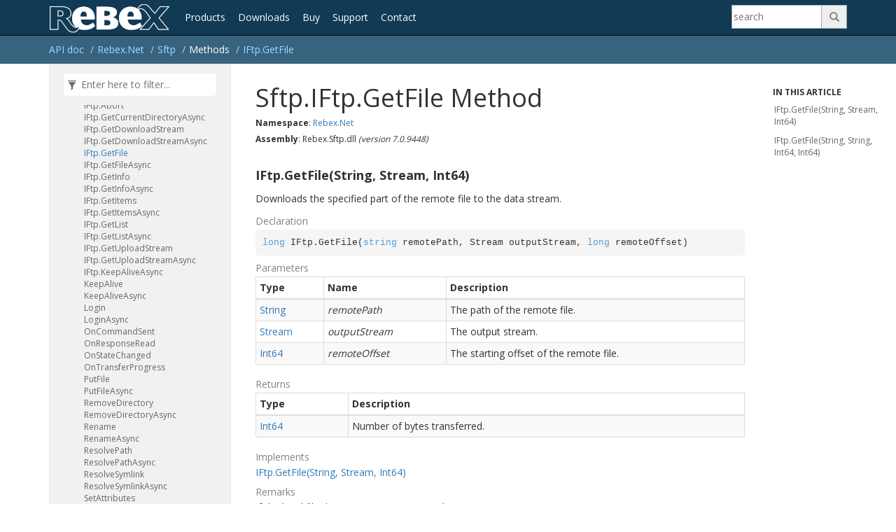

--- FILE ---
content_type: text/html
request_url: https://www.rebex.net/doc/api/Rebex.Net.Sftp.Rebex-Net-IFtp-GetFile.html
body_size: 11673
content:
<!DOCTYPE html>
<!--[if IE]><![endif]-->
<html>
  
  <head>
    <meta charset="utf-8">
    <meta http-equiv="X-UA-Compatible" content="IE=edge,chrome=1">
    <title>Sftp.IFtp.GetFile Method - Rebex.NET</title>
    <meta name="viewport" content="width=device-width">
    <meta name="title" content="Sftp.IFtp.GetFile Method - Rebex.NET">
    <meta name="generator" content="docfx 1.0.15.0">
  
    <meta name="keywords" content="GetFile">
  
    <link rel="stylesheet" href="../styles/docfx.vendor.css">
    <link rel="stylesheet" href="../styles/docfx.css">
    <link rel="stylesheet" href="../styles/main.css">
    <meta property="docfx:navrel" content="">
    <meta property="docfx:tocrel" content="toc.html">
  
  
  
  
    <link rel="apple-touch-icon" sizes="180x180" href="/Content/Favicon/apple-touch-icon.png">
    <link rel="icon" type="image/png" sizes="32x32" href="/Content/Favicon/favicon-32x32.png">
    <link rel="icon" type="image/png" sizes="16x16" href="/Content/Favicon/favicon-16x16.png">
    <link rel="manifest" href="/Content/Favicon/site.webmanifest">
    <link rel="mask-icon" href="/Content/Favicon/safari-pinned-tab.svg" color="#5bbad5">
    <link href='https://fonts.googleapis.com/css?family=Open+Sans:400,700' rel='stylesheet' type='text/css'>
  
    <!-- Google Tag Manager -->
    <script>
        (function (w, d, s, l, i) {
            w[l] = w[l] || []; w[l].push({
                'gtm.start':
                    new Date().getTime(), event: 'gtm.js'
            }); var f = d.getElementsByTagName(s)[0],
                j = d.createElement(s), dl = l != 'dataLayer' ? '&l=' + l : ''; j.async = true; j.src =
                    'https://www.googletagmanager.com/gtm.js?id=' + i + dl; f.parentNode.insertBefore(j, f);
        })(window, document, 'script', 'dataLayer', 'GTM-PMXQCVJ');</script>
    <!-- End Google Tag Manager -->
  </head>
  <body data-spy="scroll" data-target="#affix" data-offset="120">
    <div id="wrapper">
      <header>
        
        <nav id="autocollapse" class="navbar navbar-inverse ng-scope" role="navigation">
          <div class="container" data-nosnippet="true">
            <div class="navbar-header">
              <button type="button" class="navbar-toggle" data-toggle="collapse" data-target="#navbar">
                <span class="sr-only">Toggle navigation</span>
                <span class="icon-bar"></span>
                <span class="icon-bar"></span>
                <span class="icon-bar"></span>
              </button>
              <a href="/" id="logo">
                <img src="/Content/Images/Rebex.png" alt="Rebex">
              </a>
            </div>
            <div class="collapse navbar-collapse" id="navbar">
              <a class="nav-menu" href="/total-pack/">Products</a>
              <a class="nav-menu" href="/total-pack/download.aspx">Downloads</a>
              <a class="nav-menu" href="/shop/">Buy</a>
              <a class="nav-menu" href="/support/">Support</a>
              <a class="nav-menu" href="/doc/contact/">Contact</a>
              <div class="pull-right">
                  <form role='search' action="/search.aspx">
                      <div class="search-group">
                          <input type="search" class="search-input" size="10" placeholder='search' aria-label="Search" aria-describedby="search-btn" name="q">
                          <button type="submit" class="search-button" id="search-btn">&#57347;</button>
                      </div>
                  </form>
              </div>
            </div>
          </div>
        </nav>
        
        <div class="subnav navbar navbar-default">
          <div class="container hide-when-search" id="breadcrumb">
            <ul class="breadcrumb">
              <li></li>
            </ul>
          </div>
        </div>
      </header>
      <div role="main" class="container body-content hide-when-search">
        
        <div class="sidenav hide-when-search" data-nosnippet="true">
          <a class="btn toc-toggle collapse" data-toggle="collapse" href="#sidetoggle" aria-expanded="false" aria-controls="sidetoggle">Show / Hide Table of Contents</a>
          <div class="sidetoggle collapse" id="sidetoggle">
            <div id="sidetoc"></div>
          </div>
        </div>
        <div class="article row grid-right">
          <div class="col-md-10">
            <article class="content wrap" id="_content" data-uid="Rebex.Net.Sftp.Rebex#Net#IFtp#GetFile*">

<h1 id="Rebex_Net_Sftp_Rebex_Net_IFtp_GetFile_" data-uid="Rebex.Net.Sftp.Rebex#Net#IFtp#GetFile*">Sftp.IFtp.GetFile Method</h1>
<h6><strong>Namespace</strong>: <a class="xref" href="Rebex.Net.html">Rebex.Net</a></h6>
<h6><strong>Assembly</strong>: Rebex.Sftp.dll <i>(version 7.0.9448)</i></h6>

<div class="markdown level0 summary"></div>
<div class="markdown level0 conceptual"></div>

<a id="Rebex_Net_Sftp_Rebex_Net_IFtp_GetFile_" data-uid="Rebex.Net.Sftp.Rebex#Net#IFtp#GetFile*"></a>
<h4 id="Rebex_Net_Sftp_Rebex_Net_IFtp_GetFile_System_String_System_IO_Stream_System_Int64_" data-uid="Rebex.Net.Sftp.Rebex#Net#IFtp#GetFile(System.String,System.IO.Stream,System.Int64)">IFtp.GetFile(String, Stream, Int64)</h4>
<div class="markdown level1 summary"><p>Downloads the specified part of the remote file to the data stream.</p>
</div>
<div class="markdown level1 conceptual"></div>
<h5 class="decalaration">Declaration</h5>
<div class="codewrapper">
  <pre><code class="lang-csharp hljs">long IFtp.GetFile(string remotePath, Stream outputStream, long remoteOffset)</code></pre>
</div>
<h5 class="parameters">Parameters</h5>
<table class="table table-bordered table-striped table-condensed">
  <thead>
    <tr>
      <th>Type</th>
      <th>Name</th>
      <th>Description</th>
    </tr>
  </thead>
  <tbody>
    <tr>
      <td><a class="xref" href="https://learn.microsoft.com/dotnet/api/system.string">String</a></td>
      <td><span class="parametername">remotePath</span></td>
      <td><p>The path of the remote file.</p>
</td>
    </tr>
    <tr>
      <td><a class="xref" href="https://learn.microsoft.com/dotnet/api/system.io.stream">Stream</a></td>
      <td><span class="parametername">outputStream</span></td>
      <td><p>The output stream.</p>
</td>
    </tr>
    <tr>
      <td><a class="xref" href="https://learn.microsoft.com/dotnet/api/system.int64">Int64</a></td>
      <td><span class="parametername">remoteOffset</span></td>
      <td><p>The starting offset of the remote file.</p>
</td>
    </tr>
  </tbody>
</table>
<h5 class="returns">Returns</h5>
<table class="table table-bordered table-striped table-condensed">
  <thead>
    <tr>
      <th>Type</th>
      <th>Description</th>
    </tr>
  </thead>
  <tbody>
    <tr>
      <td><a class="xref" href="https://learn.microsoft.com/dotnet/api/system.int64">Int64</a></td>
      <td><p>Number of bytes transferred.</p>
</td>
    </tr>
  </tbody>
</table>
<h5 class="implements">Implements</h5>
    <div><a class="xref" href="Rebex.Net.IFtp.GetFile.html#Rebex_Net_IFtp_GetFile_System_String_System_IO_Stream_System_Int64_">IFtp.GetFile(String, Stream, Int64)</a></div>
<h5 id="Rebex_Net_Sftp_Rebex_Net_IFtp_GetFile_System_String_System_IO_Stream_System_Int64__remarks" class="remarks">Remarks</h5>
<div class="markdown level1 remarks"><p>If the local file does not exist, it is created.</p>
</div>
<a id="Rebex_Net_Sftp_Rebex_Net_IFtp_GetFile_" data-uid="Rebex.Net.Sftp.Rebex#Net#IFtp#GetFile*"></a>
<h4 id="Rebex_Net_Sftp_Rebex_Net_IFtp_GetFile_System_String_System_String_System_Int64_System_Int64_" data-uid="Rebex.Net.Sftp.Rebex#Net#IFtp#GetFile(System.String,System.String,System.Int64,System.Int64)">IFtp.GetFile(String, String, Int64, Int64)</h4>
<div class="markdown level1 summary"><p>Downloads the specified part of the remote file to the specified offset of the local file.</p>
</div>
<div class="markdown level1 conceptual"></div>
<h5 class="decalaration">Declaration</h5>
<div class="codewrapper">
  <pre><code class="lang-csharp hljs">long IFtp.GetFile(string remotePath, string localPath, long remoteOffset, long localOffset)</code></pre>
</div>
<h5 class="parameters">Parameters</h5>
<table class="table table-bordered table-striped table-condensed">
  <thead>
    <tr>
      <th>Type</th>
      <th>Name</th>
      <th>Description</th>
    </tr>
  </thead>
  <tbody>
    <tr>
      <td><a class="xref" href="https://learn.microsoft.com/dotnet/api/system.string">String</a></td>
      <td><span class="parametername">remotePath</span></td>
      <td><p>The path of the remote file.</p>
</td>
    </tr>
    <tr>
      <td><a class="xref" href="https://learn.microsoft.com/dotnet/api/system.string">String</a></td>
      <td><span class="parametername">localPath</span></td>
      <td><p>The path of the local file. This cannot be a directory.</p>
</td>
    </tr>
    <tr>
      <td><a class="xref" href="https://learn.microsoft.com/dotnet/api/system.int64">Int64</a></td>
      <td><span class="parametername">remoteOffset</span></td>
      <td><p>The starting offset of the remote file.</p>
</td>
    </tr>
    <tr>
      <td><a class="xref" href="https://learn.microsoft.com/dotnet/api/system.int64">Int64</a></td>
      <td><span class="parametername">localOffset</span></td>
      <td><p>The starting offset in the local file.</p>
</td>
    </tr>
  </tbody>
</table>
<h5 class="returns">Returns</h5>
<table class="table table-bordered table-striped table-condensed">
  <thead>
    <tr>
      <th>Type</th>
      <th>Description</th>
    </tr>
  </thead>
  <tbody>
    <tr>
      <td><a class="xref" href="https://learn.microsoft.com/dotnet/api/system.int64">Int64</a></td>
      <td><p>Number of bytes transferred.</p>
</td>
    </tr>
  </tbody>
</table>
<h5 class="implements">Implements</h5>
    <div><a class="xref" href="Rebex.Net.IFtp.GetFile.html#Rebex_Net_IFtp_GetFile_System_String_System_String_System_Int64_System_Int64_">IFtp.GetFile(String, String, Int64, Int64)</a></div>
<h5 id="Rebex_Net_Sftp_Rebex_Net_IFtp_GetFile_System_String_System_String_System_Int64_System_Int64__remarks" class="remarks">Remarks</h5>
<div class="markdown level1 remarks"><p>If the local file does not exist, it is created.</p>
</div>
</article>
          </div>
          
          <div class="hidden-sm col-md-2" role="complementary">
            <div class="sideaffix" data-nosnippet="true">
              <nav class="bs-docs-sidebar hidden-print hidden-xs hidden-sm affix" id="affix">
                <h5>In This Article</h5>
                <div></div>
              </nav>
            </div>
          </div>
        </div>
      </div>
      
      <footer>
        <div class="grad-bottom"></div>
        <div class="footer">
          <div class="container">
            &copy; REBEX ČR s.r.o.
            
            <span class="col-sm-2 text-right hidden-print pull-right">
              <a href="#top">Back to top</a>
            </span>
            <div class="col-sm-2 text-right hidden-print pull-right">
              <a href="/doc/privacy-policy/">Privacy policy</a>
            </div>
            <div class="col-sm-2 text-right hidden-print pull-right">
              <a id="ot-sdk-btn" class="ot-sdk-show-settings">Manage cookies</a>
            </div>
          </div>
        </div>
      </footer>
    </div>
    
    <script type="text/javascript" src="../styles/docfx.vendor.js"></script>
    <script type="text/javascript" src="../styles/docfx.js"></script>
    <script type="text/javascript" src="../styles/main.js"></script>
  </body>
</html>


--- FILE ---
content_type: text/css
request_url: https://www.rebex.net/doc/styles/main.css
body_size: 2226
content:
body {
	font-family: 'Open Sans', sans-serif;
}

.tocHighlight {
    background-color: #ffffbb;
}

.sideaffix {
	margin: 0;
	top: 115px;
}

.sideaffix > div.contribution {
    margin: 0;
}

.sideaffix nav {
	overflow-y: auto;
}

.article h1 {
	margin-top: 0;
}

.navbar {
	background-color: #113A54;
	color: #FFFFFF;
	line-height: 50px;
	padding: 0px;
}

.navbar #logo {
	padding-right: 14px;
}

.nav-menu, .nav-menu:visited {
	line-height: 50px;
	padding: 7px;
	color: #FFFFFF;	
}

.nav-menu:hover, .nav-menu:active {
	background-color: #e3e8eb;
	color: #333333;
}

.navbar-toggle {
	margin-right: 0px;
}

.navbar-collapse {
	line-height: 40px;
	padding: 0px;
}


.subnav {
	background-color: #38637F;
	padding: 0px;
}

.sidenav {
	padding: 0px;
}

.breadcrumb {
	line-height: 40px;
	padding: 0px;
}
.breadcrumb a {
	color: #99ddff;
}

.sidetoc.shiftup {
    bottom: 50px;
}

.footer {
    background-color: #113A54;
	color: #FFFFFF;
    padding: 15px 0;
}
.footer a {
	color: #73baf7;
}

h5.remarks, h5.overrides, h5.implements, h5.decalaration, h5.parameters, h.syntax,
h5.fieldValue, h5.propertyValue, h5.returns {
	color: #848484;
}

.implements h5 {
  padding-bottom: 5px;
  border-bottom: 1px solid #ccc;
}

.inheritedFrom {
    display: block;
    margin-top: 12px;
}
td.summary .inheritedFrom {
    display: inline;
    margin-top: 0;
}

.toc .level2 > li > a {
    font-size: 14px;
    font-weight: bold;
}
.toc .level3 > li > a {
    font-size: 14px;
}

.search-group {
	position: relative;
	margin-top: 7px;
	margin-bottom: -7px;
    display: inline-block;
	width: 165px;
	height: 34px;
}
.search-group .search-input {
	position: absolute;
	left:0;
	top:0;
	border: 1px solid #a3a8ad;
	width: 130px;
	height: 34px;
	color: #000;
}
.search-group .search-button {	
	position: absolute;
	right:0;
	top:0;
	border: 1px solid #a3a8ad;
	width: 37px;
	height: 34px;
    font-family: "Glyphicons Halflings";
    color: #848383;
    font-size: 14px;
    line-height: 20px;
}

footer a#ot-sdk-btn.ot-sdk-show-settings {
  color: #95d5ff;
  border: none;
  word-wrap: inherit;
  padding: 0 0;
  font-size: inherit;
  line-height: inherit;
}
footer a#ot-sdk-btn.ot-sdk-show-settings:hover {
  background-color: transparent;
}
#onetrust-pc-sdk button {
  font-size: 14.4px !important;
}


--- FILE ---
content_type: application/javascript
request_url: https://www.rebex.net/doc/styles/main.js
body_size: -21
content:
// Copyright (c) Microsoft. All rights reserved. Licensed under the MIT license. See LICENSE file in the project root for full license information.

var breadcrumbTitle = {
  href: '.',
  name: 'API doc'
};